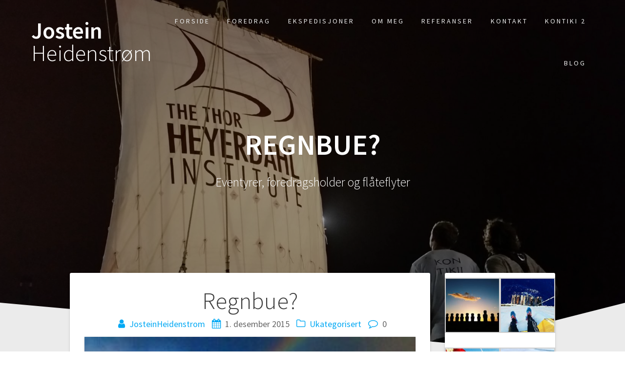

--- FILE ---
content_type: text/html; charset=UTF-8
request_url: http://www.josteinheidenstrom.com/2015/12/01/regnbue%F0%9F%8C%88/
body_size: 8859
content:
<!DOCTYPE html>
<html lang="nb-NO">
<head>
    <meta charset="UTF-8">
    <meta name="viewport" content="width=device-width, initial-scale=1">
    <link rel="profile" href="http://gmpg.org/xfn/11">

    <title>Regnbue? &#8211; Jostein Heidenstrøm</title>
<meta name='robots' content='max-image-preview:large' />
<link rel='dns-prefetch' href='//fonts.googleapis.com' />
<link href='https://fonts.gstatic.com' crossorigin rel='preconnect' />
<link rel="alternate" type="application/rss+xml" title="Jostein Heidenstrøm &raquo; strøm" href="http://www.josteinheidenstrom.com/feed/" />
<link rel="alternate" type="application/rss+xml" title="Jostein Heidenstrøm &raquo; kommentarstrøm" href="http://www.josteinheidenstrom.com/comments/feed/" />
<link rel="alternate" type="application/rss+xml" title="Jostein Heidenstrøm &raquo; Regnbue? kommentarstrøm" href="http://www.josteinheidenstrom.com/2015/12/01/regnbue%f0%9f%8c%88/feed/" />
<link rel="alternate" title="oEmbed (JSON)" type="application/json+oembed" href="http://www.josteinheidenstrom.com/wp-json/oembed/1.0/embed?url=http%3A%2F%2Fwww.josteinheidenstrom.com%2F2015%2F12%2F01%2Fregnbue%25f0%259f%258c%2588%2F" />
<link rel="alternate" title="oEmbed (XML)" type="text/xml+oembed" href="http://www.josteinheidenstrom.com/wp-json/oembed/1.0/embed?url=http%3A%2F%2Fwww.josteinheidenstrom.com%2F2015%2F12%2F01%2Fregnbue%25f0%259f%258c%2588%2F&#038;format=xml" />
<style id='wp-img-auto-sizes-contain-inline-css' type='text/css'>
img:is([sizes=auto i],[sizes^="auto," i]){contain-intrinsic-size:3000px 1500px}
/*# sourceURL=wp-img-auto-sizes-contain-inline-css */
</style>
<style id='wp-emoji-styles-inline-css' type='text/css'>

	img.wp-smiley, img.emoji {
		display: inline !important;
		border: none !important;
		box-shadow: none !important;
		height: 1em !important;
		width: 1em !important;
		margin: 0 0.07em !important;
		vertical-align: -0.1em !important;
		background: none !important;
		padding: 0 !important;
	}
/*# sourceURL=wp-emoji-styles-inline-css */
</style>
<style id='wp-block-library-inline-css' type='text/css'>
:root{--wp-block-synced-color:#7a00df;--wp-block-synced-color--rgb:122,0,223;--wp-bound-block-color:var(--wp-block-synced-color);--wp-editor-canvas-background:#ddd;--wp-admin-theme-color:#007cba;--wp-admin-theme-color--rgb:0,124,186;--wp-admin-theme-color-darker-10:#006ba1;--wp-admin-theme-color-darker-10--rgb:0,107,160.5;--wp-admin-theme-color-darker-20:#005a87;--wp-admin-theme-color-darker-20--rgb:0,90,135;--wp-admin-border-width-focus:2px}@media (min-resolution:192dpi){:root{--wp-admin-border-width-focus:1.5px}}.wp-element-button{cursor:pointer}:root .has-very-light-gray-background-color{background-color:#eee}:root .has-very-dark-gray-background-color{background-color:#313131}:root .has-very-light-gray-color{color:#eee}:root .has-very-dark-gray-color{color:#313131}:root .has-vivid-green-cyan-to-vivid-cyan-blue-gradient-background{background:linear-gradient(135deg,#00d084,#0693e3)}:root .has-purple-crush-gradient-background{background:linear-gradient(135deg,#34e2e4,#4721fb 50%,#ab1dfe)}:root .has-hazy-dawn-gradient-background{background:linear-gradient(135deg,#faaca8,#dad0ec)}:root .has-subdued-olive-gradient-background{background:linear-gradient(135deg,#fafae1,#67a671)}:root .has-atomic-cream-gradient-background{background:linear-gradient(135deg,#fdd79a,#004a59)}:root .has-nightshade-gradient-background{background:linear-gradient(135deg,#330968,#31cdcf)}:root .has-midnight-gradient-background{background:linear-gradient(135deg,#020381,#2874fc)}:root{--wp--preset--font-size--normal:16px;--wp--preset--font-size--huge:42px}.has-regular-font-size{font-size:1em}.has-larger-font-size{font-size:2.625em}.has-normal-font-size{font-size:var(--wp--preset--font-size--normal)}.has-huge-font-size{font-size:var(--wp--preset--font-size--huge)}.has-text-align-center{text-align:center}.has-text-align-left{text-align:left}.has-text-align-right{text-align:right}.has-fit-text{white-space:nowrap!important}#end-resizable-editor-section{display:none}.aligncenter{clear:both}.items-justified-left{justify-content:flex-start}.items-justified-center{justify-content:center}.items-justified-right{justify-content:flex-end}.items-justified-space-between{justify-content:space-between}.screen-reader-text{border:0;clip-path:inset(50%);height:1px;margin:-1px;overflow:hidden;padding:0;position:absolute;width:1px;word-wrap:normal!important}.screen-reader-text:focus{background-color:#ddd;clip-path:none;color:#444;display:block;font-size:1em;height:auto;left:5px;line-height:normal;padding:15px 23px 14px;text-decoration:none;top:5px;width:auto;z-index:100000}html :where(.has-border-color){border-style:solid}html :where([style*=border-top-color]){border-top-style:solid}html :where([style*=border-right-color]){border-right-style:solid}html :where([style*=border-bottom-color]){border-bottom-style:solid}html :where([style*=border-left-color]){border-left-style:solid}html :where([style*=border-width]){border-style:solid}html :where([style*=border-top-width]){border-top-style:solid}html :where([style*=border-right-width]){border-right-style:solid}html :where([style*=border-bottom-width]){border-bottom-style:solid}html :where([style*=border-left-width]){border-left-style:solid}html :where(img[class*=wp-image-]){height:auto;max-width:100%}:where(figure){margin:0 0 1em}html :where(.is-position-sticky){--wp-admin--admin-bar--position-offset:var(--wp-admin--admin-bar--height,0px)}@media screen and (max-width:600px){html :where(.is-position-sticky){--wp-admin--admin-bar--position-offset:0px}}

/*# sourceURL=wp-block-library-inline-css */
</style><style id='global-styles-inline-css' type='text/css'>
:root{--wp--preset--aspect-ratio--square: 1;--wp--preset--aspect-ratio--4-3: 4/3;--wp--preset--aspect-ratio--3-4: 3/4;--wp--preset--aspect-ratio--3-2: 3/2;--wp--preset--aspect-ratio--2-3: 2/3;--wp--preset--aspect-ratio--16-9: 16/9;--wp--preset--aspect-ratio--9-16: 9/16;--wp--preset--color--black: #000000;--wp--preset--color--cyan-bluish-gray: #abb8c3;--wp--preset--color--white: #ffffff;--wp--preset--color--pale-pink: #f78da7;--wp--preset--color--vivid-red: #cf2e2e;--wp--preset--color--luminous-vivid-orange: #ff6900;--wp--preset--color--luminous-vivid-amber: #fcb900;--wp--preset--color--light-green-cyan: #7bdcb5;--wp--preset--color--vivid-green-cyan: #00d084;--wp--preset--color--pale-cyan-blue: #8ed1fc;--wp--preset--color--vivid-cyan-blue: #0693e3;--wp--preset--color--vivid-purple: #9b51e0;--wp--preset--gradient--vivid-cyan-blue-to-vivid-purple: linear-gradient(135deg,rgb(6,147,227) 0%,rgb(155,81,224) 100%);--wp--preset--gradient--light-green-cyan-to-vivid-green-cyan: linear-gradient(135deg,rgb(122,220,180) 0%,rgb(0,208,130) 100%);--wp--preset--gradient--luminous-vivid-amber-to-luminous-vivid-orange: linear-gradient(135deg,rgb(252,185,0) 0%,rgb(255,105,0) 100%);--wp--preset--gradient--luminous-vivid-orange-to-vivid-red: linear-gradient(135deg,rgb(255,105,0) 0%,rgb(207,46,46) 100%);--wp--preset--gradient--very-light-gray-to-cyan-bluish-gray: linear-gradient(135deg,rgb(238,238,238) 0%,rgb(169,184,195) 100%);--wp--preset--gradient--cool-to-warm-spectrum: linear-gradient(135deg,rgb(74,234,220) 0%,rgb(151,120,209) 20%,rgb(207,42,186) 40%,rgb(238,44,130) 60%,rgb(251,105,98) 80%,rgb(254,248,76) 100%);--wp--preset--gradient--blush-light-purple: linear-gradient(135deg,rgb(255,206,236) 0%,rgb(152,150,240) 100%);--wp--preset--gradient--blush-bordeaux: linear-gradient(135deg,rgb(254,205,165) 0%,rgb(254,45,45) 50%,rgb(107,0,62) 100%);--wp--preset--gradient--luminous-dusk: linear-gradient(135deg,rgb(255,203,112) 0%,rgb(199,81,192) 50%,rgb(65,88,208) 100%);--wp--preset--gradient--pale-ocean: linear-gradient(135deg,rgb(255,245,203) 0%,rgb(182,227,212) 50%,rgb(51,167,181) 100%);--wp--preset--gradient--electric-grass: linear-gradient(135deg,rgb(202,248,128) 0%,rgb(113,206,126) 100%);--wp--preset--gradient--midnight: linear-gradient(135deg,rgb(2,3,129) 0%,rgb(40,116,252) 100%);--wp--preset--font-size--small: 13px;--wp--preset--font-size--medium: 20px;--wp--preset--font-size--large: 36px;--wp--preset--font-size--x-large: 42px;--wp--preset--spacing--20: 0.44rem;--wp--preset--spacing--30: 0.67rem;--wp--preset--spacing--40: 1rem;--wp--preset--spacing--50: 1.5rem;--wp--preset--spacing--60: 2.25rem;--wp--preset--spacing--70: 3.38rem;--wp--preset--spacing--80: 5.06rem;--wp--preset--shadow--natural: 6px 6px 9px rgba(0, 0, 0, 0.2);--wp--preset--shadow--deep: 12px 12px 50px rgba(0, 0, 0, 0.4);--wp--preset--shadow--sharp: 6px 6px 0px rgba(0, 0, 0, 0.2);--wp--preset--shadow--outlined: 6px 6px 0px -3px rgb(255, 255, 255), 6px 6px rgb(0, 0, 0);--wp--preset--shadow--crisp: 6px 6px 0px rgb(0, 0, 0);}:where(.is-layout-flex){gap: 0.5em;}:where(.is-layout-grid){gap: 0.5em;}body .is-layout-flex{display: flex;}.is-layout-flex{flex-wrap: wrap;align-items: center;}.is-layout-flex > :is(*, div){margin: 0;}body .is-layout-grid{display: grid;}.is-layout-grid > :is(*, div){margin: 0;}:where(.wp-block-columns.is-layout-flex){gap: 2em;}:where(.wp-block-columns.is-layout-grid){gap: 2em;}:where(.wp-block-post-template.is-layout-flex){gap: 1.25em;}:where(.wp-block-post-template.is-layout-grid){gap: 1.25em;}.has-black-color{color: var(--wp--preset--color--black) !important;}.has-cyan-bluish-gray-color{color: var(--wp--preset--color--cyan-bluish-gray) !important;}.has-white-color{color: var(--wp--preset--color--white) !important;}.has-pale-pink-color{color: var(--wp--preset--color--pale-pink) !important;}.has-vivid-red-color{color: var(--wp--preset--color--vivid-red) !important;}.has-luminous-vivid-orange-color{color: var(--wp--preset--color--luminous-vivid-orange) !important;}.has-luminous-vivid-amber-color{color: var(--wp--preset--color--luminous-vivid-amber) !important;}.has-light-green-cyan-color{color: var(--wp--preset--color--light-green-cyan) !important;}.has-vivid-green-cyan-color{color: var(--wp--preset--color--vivid-green-cyan) !important;}.has-pale-cyan-blue-color{color: var(--wp--preset--color--pale-cyan-blue) !important;}.has-vivid-cyan-blue-color{color: var(--wp--preset--color--vivid-cyan-blue) !important;}.has-vivid-purple-color{color: var(--wp--preset--color--vivid-purple) !important;}.has-black-background-color{background-color: var(--wp--preset--color--black) !important;}.has-cyan-bluish-gray-background-color{background-color: var(--wp--preset--color--cyan-bluish-gray) !important;}.has-white-background-color{background-color: var(--wp--preset--color--white) !important;}.has-pale-pink-background-color{background-color: var(--wp--preset--color--pale-pink) !important;}.has-vivid-red-background-color{background-color: var(--wp--preset--color--vivid-red) !important;}.has-luminous-vivid-orange-background-color{background-color: var(--wp--preset--color--luminous-vivid-orange) !important;}.has-luminous-vivid-amber-background-color{background-color: var(--wp--preset--color--luminous-vivid-amber) !important;}.has-light-green-cyan-background-color{background-color: var(--wp--preset--color--light-green-cyan) !important;}.has-vivid-green-cyan-background-color{background-color: var(--wp--preset--color--vivid-green-cyan) !important;}.has-pale-cyan-blue-background-color{background-color: var(--wp--preset--color--pale-cyan-blue) !important;}.has-vivid-cyan-blue-background-color{background-color: var(--wp--preset--color--vivid-cyan-blue) !important;}.has-vivid-purple-background-color{background-color: var(--wp--preset--color--vivid-purple) !important;}.has-black-border-color{border-color: var(--wp--preset--color--black) !important;}.has-cyan-bluish-gray-border-color{border-color: var(--wp--preset--color--cyan-bluish-gray) !important;}.has-white-border-color{border-color: var(--wp--preset--color--white) !important;}.has-pale-pink-border-color{border-color: var(--wp--preset--color--pale-pink) !important;}.has-vivid-red-border-color{border-color: var(--wp--preset--color--vivid-red) !important;}.has-luminous-vivid-orange-border-color{border-color: var(--wp--preset--color--luminous-vivid-orange) !important;}.has-luminous-vivid-amber-border-color{border-color: var(--wp--preset--color--luminous-vivid-amber) !important;}.has-light-green-cyan-border-color{border-color: var(--wp--preset--color--light-green-cyan) !important;}.has-vivid-green-cyan-border-color{border-color: var(--wp--preset--color--vivid-green-cyan) !important;}.has-pale-cyan-blue-border-color{border-color: var(--wp--preset--color--pale-cyan-blue) !important;}.has-vivid-cyan-blue-border-color{border-color: var(--wp--preset--color--vivid-cyan-blue) !important;}.has-vivid-purple-border-color{border-color: var(--wp--preset--color--vivid-purple) !important;}.has-vivid-cyan-blue-to-vivid-purple-gradient-background{background: var(--wp--preset--gradient--vivid-cyan-blue-to-vivid-purple) !important;}.has-light-green-cyan-to-vivid-green-cyan-gradient-background{background: var(--wp--preset--gradient--light-green-cyan-to-vivid-green-cyan) !important;}.has-luminous-vivid-amber-to-luminous-vivid-orange-gradient-background{background: var(--wp--preset--gradient--luminous-vivid-amber-to-luminous-vivid-orange) !important;}.has-luminous-vivid-orange-to-vivid-red-gradient-background{background: var(--wp--preset--gradient--luminous-vivid-orange-to-vivid-red) !important;}.has-very-light-gray-to-cyan-bluish-gray-gradient-background{background: var(--wp--preset--gradient--very-light-gray-to-cyan-bluish-gray) !important;}.has-cool-to-warm-spectrum-gradient-background{background: var(--wp--preset--gradient--cool-to-warm-spectrum) !important;}.has-blush-light-purple-gradient-background{background: var(--wp--preset--gradient--blush-light-purple) !important;}.has-blush-bordeaux-gradient-background{background: var(--wp--preset--gradient--blush-bordeaux) !important;}.has-luminous-dusk-gradient-background{background: var(--wp--preset--gradient--luminous-dusk) !important;}.has-pale-ocean-gradient-background{background: var(--wp--preset--gradient--pale-ocean) !important;}.has-electric-grass-gradient-background{background: var(--wp--preset--gradient--electric-grass) !important;}.has-midnight-gradient-background{background: var(--wp--preset--gradient--midnight) !important;}.has-small-font-size{font-size: var(--wp--preset--font-size--small) !important;}.has-medium-font-size{font-size: var(--wp--preset--font-size--medium) !important;}.has-large-font-size{font-size: var(--wp--preset--font-size--large) !important;}.has-x-large-font-size{font-size: var(--wp--preset--font-size--x-large) !important;}
/*# sourceURL=global-styles-inline-css */
</style>

<style id='classic-theme-styles-inline-css' type='text/css'>
/*! This file is auto-generated */
.wp-block-button__link{color:#fff;background-color:#32373c;border-radius:9999px;box-shadow:none;text-decoration:none;padding:calc(.667em + 2px) calc(1.333em + 2px);font-size:1.125em}.wp-block-file__button{background:#32373c;color:#fff;text-decoration:none}
/*# sourceURL=/wp-includes/css/classic-themes.min.css */
</style>
<link rel='stylesheet' id='one-page-express-fonts-css' href='https://fonts.googleapis.com/css?family=Source+Sans+Pro%3A200%2Cnormal%2C300%2C600%2C700%7CPlayfair+Display%3Aregular%2Citalic%2C700%2C900&#038;subset=latin%2Clatin-ext' type='text/css' media='all' />
<link rel='stylesheet' id='one-page-express-style-css' href='http://www.josteinheidenstrom.com/wp-content/themes/one-page-express/style.css?ver=1.0.11' type='text/css' media='all' />
<style id='one-page-express-style-inline-css' type='text/css'>
img.logo.dark, img.custom-logo{max-height:70px;}
/*# sourceURL=one-page-express-style-inline-css */
</style>
<link rel='stylesheet' id='one-page-express-font-awesome-css' href='http://www.josteinheidenstrom.com/wp-content/themes/one-page-express/assets/font-awesome/font-awesome.min.css?ver=1.0.11' type='text/css' media='all' />
<link rel='stylesheet' id='one-page-express-animate-css' href='http://www.josteinheidenstrom.com/wp-content/themes/one-page-express/assets/css/animate.css?ver=1.0.11' type='text/css' media='all' />
<link rel='stylesheet' id='one-page-express-webgradients-css' href='http://www.josteinheidenstrom.com/wp-content/themes/one-page-express/assets/css/webgradients.css?ver=1.0.11' type='text/css' media='all' />
<link rel='stylesheet' id='kirki-styles-one_page_express-css' href='http://www.josteinheidenstrom.com/wp-content/themes/one-page-express/customizer/kirki/assets/css/kirki-styles.css' type='text/css' media='all' />
<style id='kirki-styles-one_page_express-inline-css' type='text/css'>
.header-homepage.color-overlay:before{background-color:#000;opacity:0.16;}.header-homepage + .header-separator svg{height:54px!important;}.header.color-overlay:before{background-color:#000;opacity:0.4;}.header-separator svg{height:90px!important;}.inner-header-description{padding-top:8%;padding-bottom:8%;}.header-homepage .header-description-row{padding-top:8%;padding-bottom:8%;}@media only screen and (min-width: 768px){.inner-header-description{text-align:center;}.header-content .align-holder{text-align:center!important;}.header-content{width:100%!important;}}
/*# sourceURL=kirki-styles-one_page_express-inline-css */
</style>
<script type="text/javascript" src="http://www.josteinheidenstrom.com/wp-includes/js/jquery/jquery.min.js?ver=3.7.1" id="jquery-core-js"></script>
<script type="text/javascript" src="http://www.josteinheidenstrom.com/wp-includes/js/jquery/jquery-migrate.min.js?ver=3.4.1" id="jquery-migrate-js"></script>
<script type="text/javascript" src="http://www.josteinheidenstrom.com/wp-content/themes/one-page-express/assets/js/smoothscroll.js?ver=1.0.11" id="one-page-express-smoothscroll-js"></script>
<link rel="https://api.w.org/" href="http://www.josteinheidenstrom.com/wp-json/" /><link rel="alternate" title="JSON" type="application/json" href="http://www.josteinheidenstrom.com/wp-json/wp/v2/posts/221" /><link rel="EditURI" type="application/rsd+xml" title="RSD" href="http://www.josteinheidenstrom.com/xmlrpc.php?rsd" />
<meta name="generator" content="WordPress 6.9" />
<link rel="canonical" href="http://www.josteinheidenstrom.com/2015/12/01/regnbue%f0%9f%8c%88/" />
<link rel='shortlink' href='http://www.josteinheidenstrom.com/?p=221' />
<link rel="pingback" href="http://www.josteinheidenstrom.com/xmlrpc.php">
        <style data-name="overlap">
            @media only screen and (min-width: 768px) {
                .blog .content,
                .archive .content,
                .single-post .content {
                    position: relative;
                    z-index: 10;
                }

                .blog .content > .gridContainer > .row,
                .archive .content > .gridContainer > .row,
                .single-post .content > .gridContainer > .row {
                    margin-top: -200px;
                    background: transparent !important;
                }

                .blog .header,
                .archive .header,
                .single-post .header {
                    padding-bottom: 200px;
                }
            }
        </style>
            <style>
        @media only screen and (min-width: 768px) {
            .align-container {
                margin: auto auto  auto  auto            }
        }
    </style>
    <style type="text/css" id="custom-background-css">
body.custom-background { background-image: url("http://www.josteinheidenstrom.com/wp-content/uploads/2018/01/lagt-ut-insta-fant-den-i-html-kodene-im-a-hackerlizzm.jpg"); background-position: center top; background-size: auto; background-repeat: no-repeat; background-attachment: fixed; }
</style>
	<link rel="icon" href="http://www.josteinheidenstrom.com/wp-content/uploads/2018/01/cropped-lagt-ut-insta-fant-den-i-html-kodene-im-a-hackerlizzm-1-1-32x32.jpg" sizes="32x32" />
<link rel="icon" href="http://www.josteinheidenstrom.com/wp-content/uploads/2018/01/cropped-lagt-ut-insta-fant-den-i-html-kodene-im-a-hackerlizzm-1-1-192x192.jpg" sizes="192x192" />
<link rel="apple-touch-icon" href="http://www.josteinheidenstrom.com/wp-content/uploads/2018/01/cropped-lagt-ut-insta-fant-den-i-html-kodene-im-a-hackerlizzm-1-1-180x180.jpg" />
<meta name="msapplication-TileImage" content="http://www.josteinheidenstrom.com/wp-content/uploads/2018/01/cropped-lagt-ut-insta-fant-den-i-html-kodene-im-a-hackerlizzm-1-1-270x270.jpg" />
		<style type="text/css" id="wp-custom-css">
			nav#site-navigation {
    padding-top: 9em;
    padding-bottom: 9em;
}



#drop_mainmenu_container {
font-size: 14px;
width: 120%;
margin-left: -20%;

}
		</style>
		</head>

<body class="wp-singular post-template-default single single-post postid-221 single-format-standard custom-background wp-theme-one-page-express">

<div class="header-top "  data-sticky='0'  data-sticky-mobile='1'  data-sticky-to='top' >
    <div class="navigation-wrapper ope-inner-page">
        <div class="logo_col">
            <a class="text-logo" href="http://www.josteinheidenstrom.com/">Jostein<span style="font-weight: 300;" class="span12"> Heidenstrøm</span></a>        </div>
        <div class="main_menu_col">
            <div id="drop_mainmenu_container" class="menu-ny-meny-container"><ul id="drop_mainmenu" class="fm2_drop_mainmenu"><li id="menu-item-594" class="menu-item menu-item-type-post_type menu-item-object-page menu-item-home menu-item-594"><a href="http://www.josteinheidenstrom.com/">Forside</a></li>
<li id="menu-item-704" class="menu-item menu-item-type-custom menu-item-object-custom menu-item-home menu-item-704"><a href="http://www.josteinheidenstrom.com/#foredrag">Foredrag</a></li>
<li id="menu-item-705" class="menu-item menu-item-type-custom menu-item-object-custom menu-item-home menu-item-705"><a href="http://www.josteinheidenstrom.com/#ekspedisjoner">Ekspedisjoner</a></li>
<li id="menu-item-729" class="menu-item menu-item-type-custom menu-item-object-custom menu-item-home menu-item-729"><a href="http://www.josteinheidenstrom.com/#om-meg">Om meg</a></li>
<li id="menu-item-730" class="menu-item menu-item-type-custom menu-item-object-custom menu-item-home menu-item-730"><a href="http://www.josteinheidenstrom.com/#referanser">Referanser</a></li>
<li id="menu-item-708" class="menu-item menu-item-type-custom menu-item-object-custom menu-item-home menu-item-708"><a href="http://www.josteinheidenstrom.com/#kontakt">kontakt</a></li>
<li id="menu-item-568" class="menu-item menu-item-type-post_type menu-item-object-page menu-item-568"><a href="http://www.josteinheidenstrom.com/hvem-er-jeg/">Kontiki 2</a></li>
<li id="menu-item-855" class="menu-item menu-item-type-post_type menu-item-object-page menu-item-855"><a href="http://www.josteinheidenstrom.com/ny-funk/">Blog</a></li>
</ul></div>        </div>
    </div>
</div>

<div id="page" class="site">
    <div class="header-wrapper">
        <div  class='header  color-overlay' style='background-image:url(&quot;http://www.josteinheidenstrom.com/wp-content/uploads/2018/01/cropped-20151029_204948.jpg&quot;);' data-parallax-depth='20'>
            
            <div class="inner-header-description gridContainer">
                <div class="row header-description-row">
                    <h1 class="heading8">
                        Regnbue?                    </h1>
                                            <p class="header-subtitle">Eventyrer, foredragsholder og flåteflyter</p>
                                    </div>
            </div>
            <div class="header-separator header-separator-bottom "><svg xmlns="http://www.w3.org/2000/svg" viewBox="0 0 1000 100" preserveAspectRatio="none">
	<path class="svg-white-bg" d="M737.9,94.7L0,0v100h1000V0L737.9,94.7z"/>
</svg></div>        </div>
    </div>
<div class="content">
  <div class="gridContainer">
    <div class="row">
      <div class="post-item ">
        <div id="post-221"class="post-221 post type-post status-publish format-standard hentry category-ukategorisert">  <div class="post-content-single">    <h2 class="heading109"> Regnbue?</h2>    

<div class="post-header single-post-header">
  <i class="font-icon-post fa fa-user"></i>
  <a href="http://www.josteinheidenstrom.com/author/josteinheidenstrom/" title="Innlegg av JosteinHeidenstrom" rel="author">JosteinHeidenstrom</a>  <i class="font-icon-post fa fa-calendar"></i>
  <span class="span12">1. desember 2015</span>
  <i class="font-icon-post fa fa-folder-o"></i>
  <a href="http://www.josteinheidenstrom.com/category/ukategorisert/" rel="category tag">Ukategorisert</a>  <i class="font-icon-post fa fa-comment-o"></i>
  <span>0</span>
</div>    <div class="post-content-inner">      <p><a href="http://www.josteinheidenstrom.com/wp-content/uploads/2015/12/2015-11-28-14.19.19.jpg" rel="attachment wp-att-222"><img fetchpriority="high" decoding="async" src="http://www.josteinheidenstrom.com/wp-content/uploads/2015/12/2015-11-28-14.19.19.jpg" alt="" title="2015-11-28-14-19-19-jpg" width="1024" height="1024" class="alignnone size-full wp-image-222" srcset="http://www.josteinheidenstrom.com/wp-content/uploads/2015/12/2015-11-28-14.19.19.jpg 300w, http://www.josteinheidenstrom.com/wp-content/uploads/2015/12/2015-11-28-14.19.19-150x150.jpg 150w" sizes="(max-width: 1024px) 100vw, 1024px" /></a></p>
    </div>          </div>  
	<nav class="navigation post-navigation" aria-label="Innlegg">
		<h2 class="screen-reader-text">Innleggsnavigasjon</h2>
		<div class="nav-links"><div class="nav-previous"><a href="http://www.josteinheidenstrom.com/2015/12/01/1-desember-%f0%9f%8e%85-min-julekalendergave-til-meg-selv-er-en-ny-tannborste-%f0%9f%91%8c%f0%9f%92%aa/" rel="prev"><span class="meta-nav" aria-hidden="true">Previous:</span> <span class="screen-reader-text">Previous post:</span> <span class="post-title">1 desember ! ? min julekalendergave til meg selv er en ny tannbørste ??</span></a></div><div class="nav-next"><a href="http://www.josteinheidenstrom.com/2015/12/01/jeg-har-blitt-ufrivillig-vegiterianer%f0%9f%8c%b1/" rel="next"><span class="meta-nav" aria-hidden="true">Next:</span> <span class="screen-reader-text">Next post:</span> <span class="post-title">Jeg har blitt ufrivillig vegiterianer?</span></a></div></div>
	</nav>     
<div class="post-comments">
	 
  
  <div class="comments-form">
    <div class="comment-form">
     		<div id="respond" class="comment-respond">
		<h3 id="reply-title" class="comment-reply-title">Legg igjen en kommentar <small><a rel="nofollow" id="cancel-comment-reply-link" href="/2015/12/01/regnbue%F0%9F%8C%88/#respond" style="display:none;">Avbryt svar</a></small></h3><p class="must-log-in">Du må være <a href="http://www.josteinheidenstrom.com/wp-login.php?redirect_to=http%3A%2F%2Fwww.josteinheidenstrom.com%2F2015%2F12%2F01%2Fregnbue%25f0%259f%258c%2588%2F">innlogget</a> for å kunne kommentere.</p>	</div><!-- #respond -->
	    </div>
  </div>
</div></div>      </div> 
      <div class="sidebar">  <div id="media_gallery-2" class="widget widget_media_gallery">
		<style type="text/css">
			#gallery-1 {
				margin: auto;
			}
			#gallery-1 .gallery-item {
				float: left;
				margin-top: 10px;
				text-align: center;
				width: 50%;
			}
			#gallery-1 img {
				border: 2px solid #cfcfcf;
			}
			#gallery-1 .gallery-caption {
				margin-left: 0;
			}
			/* see gallery_shortcode() in wp-includes/media.php */
		</style>
		<div id='gallery-1' class='gallery galleryid-221 gallery-columns-2 gallery-size-thumbnail'><dl class='gallery-item'>
			<dt class='gallery-icon landscape'>
				<a href='http://www.josteinheidenstrom.com/?attachment_id=614'><img width="150" height="150" src="http://www.josteinheidenstrom.com/wp-content/uploads/2018/01/lagt-ut-insta-fant-den-i-html-kodene-im-a-hackerlizzm-150x150.jpg" class="attachment-thumbnail size-thumbnail" alt="" decoding="async" loading="lazy" /></a>
			</dt></dl><dl class='gallery-item'>
			<dt class='gallery-icon landscape'>
				<a href='http://www.josteinheidenstrom.com/2015/12/18/18-december-2015-2345/2015-12-18-17-31-50/'><img width="150" height="150" src="http://www.josteinheidenstrom.com/wp-content/uploads/2015/12/2015-12-18-17.31.50-150x150.jpg" class="attachment-thumbnail size-thumbnail" alt="" decoding="async" loading="lazy" /></a>
			</dt></dl><br style="clear: both" /><dl class='gallery-item'>
			<dt class='gallery-icon landscape'>
				<a href='http://www.josteinheidenstrom.com/2015/12/18/being-the-first-to-see-the-island-was-pretty-cool-%f0%9f%91%8c%f0%9f%91%8d%f0%9f%98%8e/2015-12-18-16-23-43/'><img width="150" height="150" src="http://www.josteinheidenstrom.com/wp-content/uploads/2015/12/2015-12-18-16.23.43-150x150.jpg" class="attachment-thumbnail size-thumbnail" alt="" decoding="async" loading="lazy" /></a>
			</dt></dl><dl class='gallery-item'>
			<dt class='gallery-icon portrait'>
				<a href='http://www.josteinheidenstrom.com/saveme/'><img width="150" height="150" src="http://www.josteinheidenstrom.com/wp-content/uploads/2017/12/saveme-150x150.jpg" class="attachment-thumbnail size-thumbnail" alt="" decoding="async" loading="lazy" /></a>
			</dt></dl><br style="clear: both" />
		</div>
</div></div>   </div>
  </div>

</div>
        <div class="footer">
          <div class="gridContainer">
            <div class="row">
              <p class="footer-copyright">
                &copy;&nbsp;&nbsp;2026&nbsp;Jostein Heidenstrøm.&nbsp;Built using WordPress and <a href="//onepageexpress.com">OnePage Express Theme</a>.              </p>
            </div>
          </div>
        </div>
        <script type="speculationrules">
{"prefetch":[{"source":"document","where":{"and":[{"href_matches":"/*"},{"not":{"href_matches":["/wp-*.php","/wp-admin/*","/wp-content/uploads/*","/wp-content/*","/wp-content/plugins/*","/wp-content/themes/one-page-express/*","/*\\?(.+)"]}},{"not":{"selector_matches":"a[rel~=\"nofollow\"]"}},{"not":{"selector_matches":".no-prefetch, .no-prefetch a"}}]},"eagerness":"conservative"}]}
</script>
<script type="text/javascript" src="http://www.josteinheidenstrom.com/wp-includes/js/jquery/ui/effect.min.js?ver=1.13.3" id="jquery-effects-core-js"></script>
<script type="text/javascript" src="http://www.josteinheidenstrom.com/wp-includes/js/jquery/ui/effect-slide.min.js?ver=1.13.3" id="jquery-effects-slide-js"></script>
<script type="text/javascript" src="http://www.josteinheidenstrom.com/wp-content/themes/one-page-express/assets/js/drop_menu_selection.js?ver=1.0.11" id="one-page-express-ddmenu-js"></script>
<script type="text/javascript" src="http://www.josteinheidenstrom.com/wp-content/themes/one-page-express/assets/js/libs/typed.js?ver=1.0.11" id="one-page-express-morphext-js"></script>
<script type="text/javascript" id="one-page-express-theme-js-extra">
/* <![CDATA[ */
var one_page_express_settings = {"header_text_morph_speed":"200","header_text_morph":"1"};
//# sourceURL=one-page-express-theme-js-extra
/* ]]> */
</script>
<script type="text/javascript" src="http://www.josteinheidenstrom.com/wp-content/themes/one-page-express/assets/js/theme.js?ver=1.0.11" id="one-page-express-theme-js"></script>
<script type="text/javascript" src="http://www.josteinheidenstrom.com/wp-content/themes/one-page-express/assets/js/libs/fixto.js?ver=1.0.11" id="one-page-express-fixto-js"></script>
<script type="text/javascript" src="http://www.josteinheidenstrom.com/wp-content/themes/one-page-express/assets/js/sticky.js?ver=1.0.11" id="one-page-express-sticky-js"></script>
<script type="text/javascript" src="http://www.josteinheidenstrom.com/wp-includes/js/imagesloaded.min.js?ver=5.0.0" id="imagesloaded-js"></script>
<script type="text/javascript" src="http://www.josteinheidenstrom.com/wp-includes/js/masonry.min.js?ver=4.2.2" id="masonry-js"></script>
<script type="text/javascript" src="http://www.josteinheidenstrom.com/wp-includes/js/comment-reply.min.js?ver=6.9" id="comment-reply-js" async="async" data-wp-strategy="async" fetchpriority="low"></script>
<script id="wp-emoji-settings" type="application/json">
{"baseUrl":"https://s.w.org/images/core/emoji/17.0.2/72x72/","ext":".png","svgUrl":"https://s.w.org/images/core/emoji/17.0.2/svg/","svgExt":".svg","source":{"concatemoji":"http://www.josteinheidenstrom.com/wp-includes/js/wp-emoji-release.min.js?ver=6.9"}}
</script>
<script type="module">
/* <![CDATA[ */
/*! This file is auto-generated */
const a=JSON.parse(document.getElementById("wp-emoji-settings").textContent),o=(window._wpemojiSettings=a,"wpEmojiSettingsSupports"),s=["flag","emoji"];function i(e){try{var t={supportTests:e,timestamp:(new Date).valueOf()};sessionStorage.setItem(o,JSON.stringify(t))}catch(e){}}function c(e,t,n){e.clearRect(0,0,e.canvas.width,e.canvas.height),e.fillText(t,0,0);t=new Uint32Array(e.getImageData(0,0,e.canvas.width,e.canvas.height).data);e.clearRect(0,0,e.canvas.width,e.canvas.height),e.fillText(n,0,0);const a=new Uint32Array(e.getImageData(0,0,e.canvas.width,e.canvas.height).data);return t.every((e,t)=>e===a[t])}function p(e,t){e.clearRect(0,0,e.canvas.width,e.canvas.height),e.fillText(t,0,0);var n=e.getImageData(16,16,1,1);for(let e=0;e<n.data.length;e++)if(0!==n.data[e])return!1;return!0}function u(e,t,n,a){switch(t){case"flag":return n(e,"\ud83c\udff3\ufe0f\u200d\u26a7\ufe0f","\ud83c\udff3\ufe0f\u200b\u26a7\ufe0f")?!1:!n(e,"\ud83c\udde8\ud83c\uddf6","\ud83c\udde8\u200b\ud83c\uddf6")&&!n(e,"\ud83c\udff4\udb40\udc67\udb40\udc62\udb40\udc65\udb40\udc6e\udb40\udc67\udb40\udc7f","\ud83c\udff4\u200b\udb40\udc67\u200b\udb40\udc62\u200b\udb40\udc65\u200b\udb40\udc6e\u200b\udb40\udc67\u200b\udb40\udc7f");case"emoji":return!a(e,"\ud83e\u1fac8")}return!1}function f(e,t,n,a){let r;const o=(r="undefined"!=typeof WorkerGlobalScope&&self instanceof WorkerGlobalScope?new OffscreenCanvas(300,150):document.createElement("canvas")).getContext("2d",{willReadFrequently:!0}),s=(o.textBaseline="top",o.font="600 32px Arial",{});return e.forEach(e=>{s[e]=t(o,e,n,a)}),s}function r(e){var t=document.createElement("script");t.src=e,t.defer=!0,document.head.appendChild(t)}a.supports={everything:!0,everythingExceptFlag:!0},new Promise(t=>{let n=function(){try{var e=JSON.parse(sessionStorage.getItem(o));if("object"==typeof e&&"number"==typeof e.timestamp&&(new Date).valueOf()<e.timestamp+604800&&"object"==typeof e.supportTests)return e.supportTests}catch(e){}return null}();if(!n){if("undefined"!=typeof Worker&&"undefined"!=typeof OffscreenCanvas&&"undefined"!=typeof URL&&URL.createObjectURL&&"undefined"!=typeof Blob)try{var e="postMessage("+f.toString()+"("+[JSON.stringify(s),u.toString(),c.toString(),p.toString()].join(",")+"));",a=new Blob([e],{type:"text/javascript"});const r=new Worker(URL.createObjectURL(a),{name:"wpTestEmojiSupports"});return void(r.onmessage=e=>{i(n=e.data),r.terminate(),t(n)})}catch(e){}i(n=f(s,u,c,p))}t(n)}).then(e=>{for(const n in e)a.supports[n]=e[n],a.supports.everything=a.supports.everything&&a.supports[n],"flag"!==n&&(a.supports.everythingExceptFlag=a.supports.everythingExceptFlag&&a.supports[n]);var t;a.supports.everythingExceptFlag=a.supports.everythingExceptFlag&&!a.supports.flag,a.supports.everything||((t=a.source||{}).concatemoji?r(t.concatemoji):t.wpemoji&&t.twemoji&&(r(t.twemoji),r(t.wpemoji)))});
//# sourceURL=http://www.josteinheidenstrom.com/wp-includes/js/wp-emoji-loader.min.js
/* ]]> */
</script>
    <style>
                /*Custom CSS*/
            </style>

    <style>
            </style>

    <script>
        var post_grid_vars = {"siteUrl":"http:\/\/www.josteinheidenstrom.com"}    </script>
    </body>
</html>

